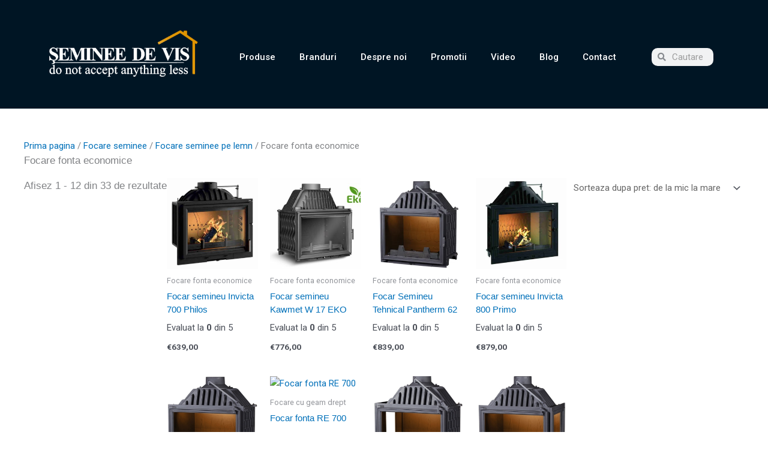

--- FILE ---
content_type: text/css; charset=utf-8
request_url: https://semineedevis.ro/wp-content/cache/min/1/wp-content/plugins/tbicreditro/css/tbi_style.css
body_size: 112
content:
*{padding:0;margin:0}.tbiro-label-container{z-index:999;position:fixed;top:calc(100% / 2 - 130px);left:107px;display:table;visibility:hidden}.tbiro-label-text{width:410px;height:260px;color:#696969;background:#f5f5f5;display:table-cell;vertical-align:top;padding-left:5px;border:1px solid #f18900;border-radius:3px}.tbiro-label-text-a{text-align:center}.tbiro-label-text-a a{color:#b73607}.tbiro-label-text-a a:hover{color:#672207;text-decoration:underline}.tbiro-label-arrow{display:table-cell;vertical-align:middle;color:#f5f5f5;opacity:1}.tbiro_float{z-index:999;position:fixed;width:100px;height:60px;top:calc(100% / 2 - 30px);left:0;background-color:#fff;border-top:1px solid #f18900;border-right:1px solid #f18900;border-bottom:1px solid #f18900;color:#FFF;border-top-right-radius:8px;border-bottom-right-radius:8px;text-align:center;box-shadow:2px 2px 3px #999;cursor:pointer}.tbiro-my-float{margin-top:12px}

--- FILE ---
content_type: text/css; charset=utf-8
request_url: https://semineedevis.ro/wp-content/uploads/elementor/css/post-25599.css
body_size: 359
content:
.elementor-25599 .elementor-element.elementor-element-4109cb1:not(.elementor-motion-effects-element-type-background), .elementor-25599 .elementor-element.elementor-element-4109cb1 > .elementor-motion-effects-container > .elementor-motion-effects-layer{background-color:var( --e-global-color-6e0e579 );}.elementor-25599 .elementor-element.elementor-element-4109cb1{transition:background 0.3s, border 0.3s, border-radius 0.3s, box-shadow 0.3s;}.elementor-25599 .elementor-element.elementor-element-4109cb1 > .elementor-background-overlay{transition:background 0.3s, border-radius 0.3s, opacity 0.3s;}.elementor-25599 .elementor-element.elementor-element-7156bbe{--spacer-size:50px;}.elementor-25599 .elementor-element.elementor-element-b848702:not(.elementor-motion-effects-element-type-background), .elementor-25599 .elementor-element.elementor-element-b848702 > .elementor-motion-effects-container > .elementor-motion-effects-layer{background-color:var( --e-global-color-6e0e579 );}.elementor-25599 .elementor-element.elementor-element-b848702{transition:background 0.3s, border 0.3s, border-radius 0.3s, box-shadow 0.3s;}.elementor-25599 .elementor-element.elementor-element-b848702 > .elementor-background-overlay{transition:background 0.3s, border-radius 0.3s, opacity 0.3s;}.elementor-bc-flex-widget .elementor-25599 .elementor-element.elementor-element-a4e2c30.elementor-column .elementor-widget-wrap{align-items:center;}.elementor-25599 .elementor-element.elementor-element-a4e2c30.elementor-column.elementor-element[data-element_type="column"] > .elementor-widget-wrap.elementor-element-populated{align-content:center;align-items:center;}.elementor-25599 .elementor-element.elementor-element-a4e2c30.elementor-column > .elementor-widget-wrap{justify-content:center;}.elementor-bc-flex-widget .elementor-25599 .elementor-element.elementor-element-f55d4b2.elementor-column .elementor-widget-wrap{align-items:center;}.elementor-25599 .elementor-element.elementor-element-f55d4b2.elementor-column.elementor-element[data-element_type="column"] > .elementor-widget-wrap.elementor-element-populated{align-content:center;align-items:center;}.elementor-25599 .elementor-element.elementor-element-5ba6e8a{text-align:right;}.elementor-25599 .elementor-element.elementor-element-5ba6e8a .elementor-heading-title{color:var( --e-global-color-astglobalcolor4 );}.elementor-25599 .elementor-element.elementor-element-17008a0{text-align:right;font-size:14px;color:#FFFFFF;}.elementor-bc-flex-widget .elementor-25599 .elementor-element.elementor-element-b7438ca.elementor-column .elementor-widget-wrap{align-items:center;}.elementor-25599 .elementor-element.elementor-element-b7438ca.elementor-column.elementor-element[data-element_type="column"] > .elementor-widget-wrap.elementor-element-populated{align-content:center;align-items:center;}.elementor-25599 .elementor-element.elementor-element-71ca2b0:not(.elementor-motion-effects-element-type-background), .elementor-25599 .elementor-element.elementor-element-71ca2b0 > .elementor-motion-effects-container > .elementor-motion-effects-layer{background-color:var( --e-global-color-6e0e579 );}.elementor-25599 .elementor-element.elementor-element-71ca2b0{transition:background 0.3s, border 0.3s, border-radius 0.3s, box-shadow 0.3s;}.elementor-25599 .elementor-element.elementor-element-71ca2b0 > .elementor-background-overlay{transition:background 0.3s, border-radius 0.3s, opacity 0.3s;}.elementor-25599 .elementor-element.elementor-element-e344bc4{text-align:center;color:var( --e-global-color-3b73946b );}.elementor-theme-builder-content-area{height:400px;}.elementor-location-header:before, .elementor-location-footer:before{content:"";display:table;clear:both;}@media(min-width:768px){.elementor-25599 .elementor-element.elementor-element-cc87799{width:42.807%;}.elementor-25599 .elementor-element.elementor-element-a4e2c30{width:47.633%;}.elementor-25599 .elementor-element.elementor-element-f55d4b2{width:52.367%;}.elementor-25599 .elementor-element.elementor-element-b7438ca{width:57.193%;}}

--- FILE ---
content_type: text/css; charset=utf-8
request_url: https://semineedevis.ro/wp-content/cache/min/1/wp-content/themes/astra-child/style.css
body_size: 601
content:
body p,body h1,body h2,body h3,body h4,body h5,body h6,body p *,body h1 *,body h2 *,body h3 *,body h4 *,body h5 *,body h6{font-family:"Open Sans",sans-serif!important;font-size:17px;line-height:1.5}.main-header-bar{padding-top:0.3em!important}.vc_btn3{background-color:#f90!important}.vc_column-inner{position:relative}.vc_column-inner .vc_btn3-center .vc_btn3{min-width:127px;position:absolute;height:49px;top:auto;left:50%;margin-left:-60px;bottom:22px}.vc_column-inner .vc_btn3-center{padding-bottom:50px}.woocommerce span.onsale{display:none}.term-777 span.onsale{display:block;background-color:#d64444;color:#fff;font-size:14px;font-weight:600;width:48px;height:48px;border-radius:50%!important;line-height:48px}.term-777 .price ins .amount{color:#ed7423}.woocommerce div.product.elementor .quantity+.button{margin-left:0!important}.ast-stock-detail{display:none!important}a:active,a:focus{outline:0;border:none;-moz-outline-style:none}.woocommerce-Tabs-panel--description h1,.woocommerce-Tabs-panel--description h2,.woocommerce-Tabs-panel--description h3,.woocommerce-Tabs-panel--description h4,.woocommerce-Tabs-panel--description h5,.woocommerce-Tabs-panel--description h6,.woocommerce-product-details__short-description h1,.woocommerce-product-details__short-description h2,.woocommerce-product-details__short-description h3,.woocommerce-product-details__short-description h4,.woocommerce-product-details__short-description h5,.woocommerce-product-details__short-description h6{font-size:17px!important}.woocommerce-product-details__short-description{margin-top:30px}.woocommerce-Tabs-panel--description *,.woocommerce-product-details__short-description *{font-family:"Open Sans",sans-serif!important;font-size:16px!important}.woocommerce-Tabs-panel--description p,.woocommerce-product-details__short-description p{font-weight:400!important}.woocommerce-Tabs-panel--description p strong,.woocommerce-product-details__short-description p strong{font-weight:700!important}footer .menu .sub-menu{display:none!important}footer a:hover{color:#e67300!important}footer .menu li{margin-bottom:10px}.error404 .ast-container{width:100%;max-width:1230px!important;padding-left:15px;padding-right:15px;margin-left:auto;margin-right:auto}.error404 .ast-container h2{margin-bottom:20px}.wpb-pcf-form-fire{border-radius:50px;flex-direction:row-reverse}.wpb-pcf-form-fire i{margin-right:10px}.add_to_cart_button{display:none!important}img{max-width:100%!important;height:auto}.single-product .elementor-button{display:none!important}.negociez-preturile{background-color:#ff0000!important;margin-top:20px}.home .elementor-element-populated{box-shadow:none!important}.home-hero .elementor-container{max-width:100%!important}.above-header-user-select br{display:none}.ast-shop-product-out-of-stock{display:none}@media (max-width:767px){.above-header-user-select{line-height:1.7}.above-header-user-select br{display:inline}}